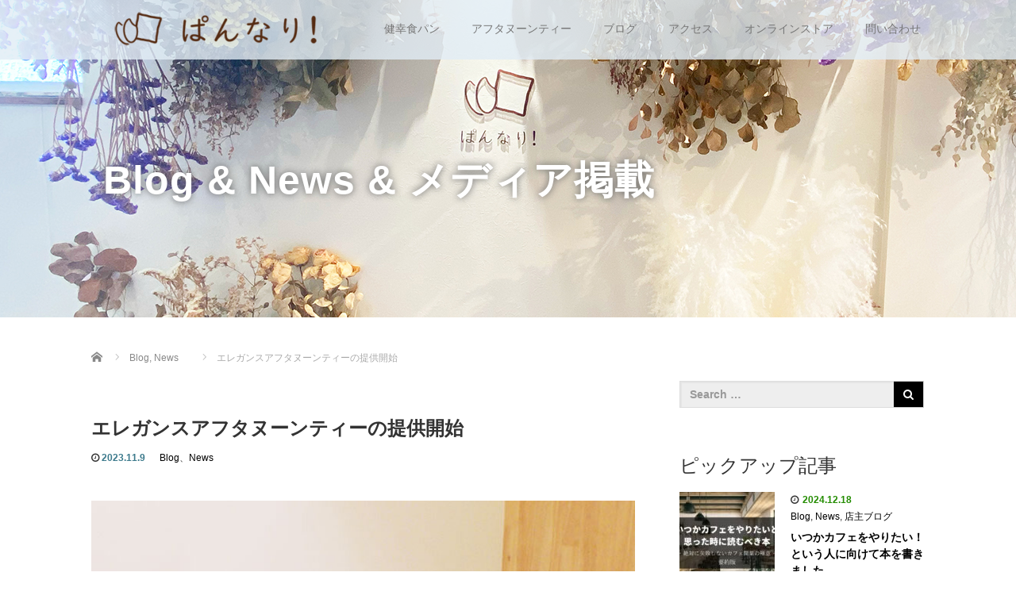

--- FILE ---
content_type: text/html; charset=UTF-8
request_url: https://pannari.com/afternoontea/
body_size: 19436
content:
<!DOCTYPE html>
<html lang="ja">

<!-- User Heat Tag -->
<script type="text/javascript">
(function(add, cla){window['UserHeatTag']=cla;window[cla]=window[cla]||function(){(window[cla].q=window[cla].q||[]).push(arguments)},window[cla].l=1*new Date();var ul=document.createElement('script');var tag = document.getElementsByTagName('script')[0];ul.async=1;ul.src=add;tag.parentNode.insertBefore(ul,tag);})('//uh.nakanohito.jp/uhj2/uh.js', '_uhtracker');_uhtracker({id:'uhOYywlLOy'});
</script>
<!-- End User Heat Tag -->
	
<!-- Begin Mieruca Embed Code -->
<script type="text/javascript" id="mierucajs">
window.__fid = window.__fid || [];__fid.push([831282276]);
(function() {
function mieruca(){if(typeof window.__fjsld != "undefined") return; window.__fjsld = 1; var fjs = document.createElement('script'); fjs.type = 'text/javascript'; fjs.async = true; fjs.id = "fjssync"; var timestamp = new Date;fjs.src = ('https:' == document.location.protocol ? 'https' : 'http') + '://hm.mieru-ca.com/service/js/mieruca-hm.js?v='+ timestamp.getTime(); var x = document.getElementsByTagName('script')[0]; x.parentNode.insertBefore(fjs, x); };
setTimeout(mieruca, 500); document.readyState != "complete" ? (window.attachEvent ? window.attachEvent("onload", mieruca) : window.addEventListener("load", mieruca, false)) : mieruca();
})();
</script>
<!-- End Mieruca Embed Code -->

	
<head>
  <meta charset="UTF-8">
  <meta name="viewport" content="width=device-width">
  <meta http-equiv="X-UA-Compatible" content="IE=edge">
  <meta name="format-detection" content="telephone=no">
	<title>健幸食パンとエレガンスアフタヌーンティー 京都 東福寺 | ぱんなり!</title>	
  
  <link rel="profile" href="http://gmpg.org/xfn/11">
  <link rel="pingback" href="https://pannari.com/cms/xmlrpc.php">

    <meta name='robots' content='max-image-preview:large' />
	<style>img:is([sizes="auto" i], [sizes^="auto," i]) { contain-intrinsic-size: 3000px 1500px }</style>
	<link rel='dns-prefetch' href='//ajax.googleapis.com' />
<link rel='dns-prefetch' href='//www.googletagmanager.com' />
<link rel="alternate" type="application/rss+xml" title="ぱんなり！京都 東福寺 &raquo; フィード" href="https://pannari.com/feed/" />
<link rel="alternate" type="application/rss+xml" title="ぱんなり！京都 東福寺 &raquo; コメントフィード" href="https://pannari.com/comments/feed/" />
<link rel="alternate" type="application/rss+xml" title="ぱんなり！京都 東福寺 &raquo; エレガンスアフタヌーンティーの提供開始 のコメントのフィード" href="https://pannari.com/afternoontea/feed/" />
		<!-- This site uses the Google Analytics by MonsterInsights plugin v9.5.3 - Using Analytics tracking - https://www.monsterinsights.com/ -->
							<script src="//www.googletagmanager.com/gtag/js?id=G-1SEBDEYN7L"  data-cfasync="false" data-wpfc-render="false" type="text/javascript" async></script>
			<script data-cfasync="false" data-wpfc-render="false" type="text/javascript">
				var mi_version = '9.5.3';
				var mi_track_user = true;
				var mi_no_track_reason = '';
								var MonsterInsightsDefaultLocations = {"page_location":"https:\/\/pannari.com\/afternoontea\/"};
				if ( typeof MonsterInsightsPrivacyGuardFilter === 'function' ) {
					var MonsterInsightsLocations = (typeof MonsterInsightsExcludeQuery === 'object') ? MonsterInsightsPrivacyGuardFilter( MonsterInsightsExcludeQuery ) : MonsterInsightsPrivacyGuardFilter( MonsterInsightsDefaultLocations );
				} else {
					var MonsterInsightsLocations = (typeof MonsterInsightsExcludeQuery === 'object') ? MonsterInsightsExcludeQuery : MonsterInsightsDefaultLocations;
				}

								var disableStrs = [
										'ga-disable-G-1SEBDEYN7L',
									];

				/* Function to detect opted out users */
				function __gtagTrackerIsOptedOut() {
					for (var index = 0; index < disableStrs.length; index++) {
						if (document.cookie.indexOf(disableStrs[index] + '=true') > -1) {
							return true;
						}
					}

					return false;
				}

				/* Disable tracking if the opt-out cookie exists. */
				if (__gtagTrackerIsOptedOut()) {
					for (var index = 0; index < disableStrs.length; index++) {
						window[disableStrs[index]] = true;
					}
				}

				/* Opt-out function */
				function __gtagTrackerOptout() {
					for (var index = 0; index < disableStrs.length; index++) {
						document.cookie = disableStrs[index] + '=true; expires=Thu, 31 Dec 2099 23:59:59 UTC; path=/';
						window[disableStrs[index]] = true;
					}
				}

				if ('undefined' === typeof gaOptout) {
					function gaOptout() {
						__gtagTrackerOptout();
					}
				}
								window.dataLayer = window.dataLayer || [];

				window.MonsterInsightsDualTracker = {
					helpers: {},
					trackers: {},
				};
				if (mi_track_user) {
					function __gtagDataLayer() {
						dataLayer.push(arguments);
					}

					function __gtagTracker(type, name, parameters) {
						if (!parameters) {
							parameters = {};
						}

						if (parameters.send_to) {
							__gtagDataLayer.apply(null, arguments);
							return;
						}

						if (type === 'event') {
														parameters.send_to = monsterinsights_frontend.v4_id;
							var hookName = name;
							if (typeof parameters['event_category'] !== 'undefined') {
								hookName = parameters['event_category'] + ':' + name;
							}

							if (typeof MonsterInsightsDualTracker.trackers[hookName] !== 'undefined') {
								MonsterInsightsDualTracker.trackers[hookName](parameters);
							} else {
								__gtagDataLayer('event', name, parameters);
							}
							
						} else {
							__gtagDataLayer.apply(null, arguments);
						}
					}

					__gtagTracker('js', new Date());
					__gtagTracker('set', {
						'developer_id.dZGIzZG': true,
											});
					if ( MonsterInsightsLocations.page_location ) {
						__gtagTracker('set', MonsterInsightsLocations);
					}
										__gtagTracker('config', 'G-1SEBDEYN7L', {"forceSSL":"true","link_attribution":"true"} );
															window.gtag = __gtagTracker;										(function () {
						/* https://developers.google.com/analytics/devguides/collection/analyticsjs/ */
						/* ga and __gaTracker compatibility shim. */
						var noopfn = function () {
							return null;
						};
						var newtracker = function () {
							return new Tracker();
						};
						var Tracker = function () {
							return null;
						};
						var p = Tracker.prototype;
						p.get = noopfn;
						p.set = noopfn;
						p.send = function () {
							var args = Array.prototype.slice.call(arguments);
							args.unshift('send');
							__gaTracker.apply(null, args);
						};
						var __gaTracker = function () {
							var len = arguments.length;
							if (len === 0) {
								return;
							}
							var f = arguments[len - 1];
							if (typeof f !== 'object' || f === null || typeof f.hitCallback !== 'function') {
								if ('send' === arguments[0]) {
									var hitConverted, hitObject = false, action;
									if ('event' === arguments[1]) {
										if ('undefined' !== typeof arguments[3]) {
											hitObject = {
												'eventAction': arguments[3],
												'eventCategory': arguments[2],
												'eventLabel': arguments[4],
												'value': arguments[5] ? arguments[5] : 1,
											}
										}
									}
									if ('pageview' === arguments[1]) {
										if ('undefined' !== typeof arguments[2]) {
											hitObject = {
												'eventAction': 'page_view',
												'page_path': arguments[2],
											}
										}
									}
									if (typeof arguments[2] === 'object') {
										hitObject = arguments[2];
									}
									if (typeof arguments[5] === 'object') {
										Object.assign(hitObject, arguments[5]);
									}
									if ('undefined' !== typeof arguments[1].hitType) {
										hitObject = arguments[1];
										if ('pageview' === hitObject.hitType) {
											hitObject.eventAction = 'page_view';
										}
									}
									if (hitObject) {
										action = 'timing' === arguments[1].hitType ? 'timing_complete' : hitObject.eventAction;
										hitConverted = mapArgs(hitObject);
										__gtagTracker('event', action, hitConverted);
									}
								}
								return;
							}

							function mapArgs(args) {
								var arg, hit = {};
								var gaMap = {
									'eventCategory': 'event_category',
									'eventAction': 'event_action',
									'eventLabel': 'event_label',
									'eventValue': 'event_value',
									'nonInteraction': 'non_interaction',
									'timingCategory': 'event_category',
									'timingVar': 'name',
									'timingValue': 'value',
									'timingLabel': 'event_label',
									'page': 'page_path',
									'location': 'page_location',
									'title': 'page_title',
									'referrer' : 'page_referrer',
								};
								for (arg in args) {
																		if (!(!args.hasOwnProperty(arg) || !gaMap.hasOwnProperty(arg))) {
										hit[gaMap[arg]] = args[arg];
									} else {
										hit[arg] = args[arg];
									}
								}
								return hit;
							}

							try {
								f.hitCallback();
							} catch (ex) {
							}
						};
						__gaTracker.create = newtracker;
						__gaTracker.getByName = newtracker;
						__gaTracker.getAll = function () {
							return [];
						};
						__gaTracker.remove = noopfn;
						__gaTracker.loaded = true;
						window['__gaTracker'] = __gaTracker;
					})();
									} else {
										console.log("");
					(function () {
						function __gtagTracker() {
							return null;
						}

						window['__gtagTracker'] = __gtagTracker;
						window['gtag'] = __gtagTracker;
					})();
									}
			</script>
				<!-- / Google Analytics by MonsterInsights -->
		<script type="text/javascript">
/* <![CDATA[ */
window._wpemojiSettings = {"baseUrl":"https:\/\/s.w.org\/images\/core\/emoji\/15.0.3\/72x72\/","ext":".png","svgUrl":"https:\/\/s.w.org\/images\/core\/emoji\/15.0.3\/svg\/","svgExt":".svg","source":{"concatemoji":"https:\/\/pannari.com\/cms\/wp-includes\/js\/wp-emoji-release.min.js?ver=6.7.4"}};
/*! This file is auto-generated */
!function(i,n){var o,s,e;function c(e){try{var t={supportTests:e,timestamp:(new Date).valueOf()};sessionStorage.setItem(o,JSON.stringify(t))}catch(e){}}function p(e,t,n){e.clearRect(0,0,e.canvas.width,e.canvas.height),e.fillText(t,0,0);var t=new Uint32Array(e.getImageData(0,0,e.canvas.width,e.canvas.height).data),r=(e.clearRect(0,0,e.canvas.width,e.canvas.height),e.fillText(n,0,0),new Uint32Array(e.getImageData(0,0,e.canvas.width,e.canvas.height).data));return t.every(function(e,t){return e===r[t]})}function u(e,t,n){switch(t){case"flag":return n(e,"\ud83c\udff3\ufe0f\u200d\u26a7\ufe0f","\ud83c\udff3\ufe0f\u200b\u26a7\ufe0f")?!1:!n(e,"\ud83c\uddfa\ud83c\uddf3","\ud83c\uddfa\u200b\ud83c\uddf3")&&!n(e,"\ud83c\udff4\udb40\udc67\udb40\udc62\udb40\udc65\udb40\udc6e\udb40\udc67\udb40\udc7f","\ud83c\udff4\u200b\udb40\udc67\u200b\udb40\udc62\u200b\udb40\udc65\u200b\udb40\udc6e\u200b\udb40\udc67\u200b\udb40\udc7f");case"emoji":return!n(e,"\ud83d\udc26\u200d\u2b1b","\ud83d\udc26\u200b\u2b1b")}return!1}function f(e,t,n){var r="undefined"!=typeof WorkerGlobalScope&&self instanceof WorkerGlobalScope?new OffscreenCanvas(300,150):i.createElement("canvas"),a=r.getContext("2d",{willReadFrequently:!0}),o=(a.textBaseline="top",a.font="600 32px Arial",{});return e.forEach(function(e){o[e]=t(a,e,n)}),o}function t(e){var t=i.createElement("script");t.src=e,t.defer=!0,i.head.appendChild(t)}"undefined"!=typeof Promise&&(o="wpEmojiSettingsSupports",s=["flag","emoji"],n.supports={everything:!0,everythingExceptFlag:!0},e=new Promise(function(e){i.addEventListener("DOMContentLoaded",e,{once:!0})}),new Promise(function(t){var n=function(){try{var e=JSON.parse(sessionStorage.getItem(o));if("object"==typeof e&&"number"==typeof e.timestamp&&(new Date).valueOf()<e.timestamp+604800&&"object"==typeof e.supportTests)return e.supportTests}catch(e){}return null}();if(!n){if("undefined"!=typeof Worker&&"undefined"!=typeof OffscreenCanvas&&"undefined"!=typeof URL&&URL.createObjectURL&&"undefined"!=typeof Blob)try{var e="postMessage("+f.toString()+"("+[JSON.stringify(s),u.toString(),p.toString()].join(",")+"));",r=new Blob([e],{type:"text/javascript"}),a=new Worker(URL.createObjectURL(r),{name:"wpTestEmojiSupports"});return void(a.onmessage=function(e){c(n=e.data),a.terminate(),t(n)})}catch(e){}c(n=f(s,u,p))}t(n)}).then(function(e){for(var t in e)n.supports[t]=e[t],n.supports.everything=n.supports.everything&&n.supports[t],"flag"!==t&&(n.supports.everythingExceptFlag=n.supports.everythingExceptFlag&&n.supports[t]);n.supports.everythingExceptFlag=n.supports.everythingExceptFlag&&!n.supports.flag,n.DOMReady=!1,n.readyCallback=function(){n.DOMReady=!0}}).then(function(){return e}).then(function(){var e;n.supports.everything||(n.readyCallback(),(e=n.source||{}).concatemoji?t(e.concatemoji):e.wpemoji&&e.twemoji&&(t(e.twemoji),t(e.wpemoji)))}))}((window,document),window._wpemojiSettings);
/* ]]> */
</script>
<style id='wp-emoji-styles-inline-css' type='text/css'>

	img.wp-smiley, img.emoji {
		display: inline !important;
		border: none !important;
		box-shadow: none !important;
		height: 1em !important;
		width: 1em !important;
		margin: 0 0.07em !important;
		vertical-align: -0.1em !important;
		background: none !important;
		padding: 0 !important;
	}
</style>
<link rel='stylesheet' id='wp-block-library-css' href='https://pannari.com/cms/wp-includes/css/dist/block-library/style.min.css?ver=4.1.5' type='text/css' media='all' />
<style id='classic-theme-styles-inline-css' type='text/css'>
/*! This file is auto-generated */
.wp-block-button__link{color:#fff;background-color:#32373c;border-radius:9999px;box-shadow:none;text-decoration:none;padding:calc(.667em + 2px) calc(1.333em + 2px);font-size:1.125em}.wp-block-file__button{background:#32373c;color:#fff;text-decoration:none}
</style>
<style id='global-styles-inline-css' type='text/css'>
:root{--wp--preset--aspect-ratio--square: 1;--wp--preset--aspect-ratio--4-3: 4/3;--wp--preset--aspect-ratio--3-4: 3/4;--wp--preset--aspect-ratio--3-2: 3/2;--wp--preset--aspect-ratio--2-3: 2/3;--wp--preset--aspect-ratio--16-9: 16/9;--wp--preset--aspect-ratio--9-16: 9/16;--wp--preset--color--black: #000000;--wp--preset--color--cyan-bluish-gray: #abb8c3;--wp--preset--color--white: #ffffff;--wp--preset--color--pale-pink: #f78da7;--wp--preset--color--vivid-red: #cf2e2e;--wp--preset--color--luminous-vivid-orange: #ff6900;--wp--preset--color--luminous-vivid-amber: #fcb900;--wp--preset--color--light-green-cyan: #7bdcb5;--wp--preset--color--vivid-green-cyan: #00d084;--wp--preset--color--pale-cyan-blue: #8ed1fc;--wp--preset--color--vivid-cyan-blue: #0693e3;--wp--preset--color--vivid-purple: #9b51e0;--wp--preset--gradient--vivid-cyan-blue-to-vivid-purple: linear-gradient(135deg,rgba(6,147,227,1) 0%,rgb(155,81,224) 100%);--wp--preset--gradient--light-green-cyan-to-vivid-green-cyan: linear-gradient(135deg,rgb(122,220,180) 0%,rgb(0,208,130) 100%);--wp--preset--gradient--luminous-vivid-amber-to-luminous-vivid-orange: linear-gradient(135deg,rgba(252,185,0,1) 0%,rgba(255,105,0,1) 100%);--wp--preset--gradient--luminous-vivid-orange-to-vivid-red: linear-gradient(135deg,rgba(255,105,0,1) 0%,rgb(207,46,46) 100%);--wp--preset--gradient--very-light-gray-to-cyan-bluish-gray: linear-gradient(135deg,rgb(238,238,238) 0%,rgb(169,184,195) 100%);--wp--preset--gradient--cool-to-warm-spectrum: linear-gradient(135deg,rgb(74,234,220) 0%,rgb(151,120,209) 20%,rgb(207,42,186) 40%,rgb(238,44,130) 60%,rgb(251,105,98) 80%,rgb(254,248,76) 100%);--wp--preset--gradient--blush-light-purple: linear-gradient(135deg,rgb(255,206,236) 0%,rgb(152,150,240) 100%);--wp--preset--gradient--blush-bordeaux: linear-gradient(135deg,rgb(254,205,165) 0%,rgb(254,45,45) 50%,rgb(107,0,62) 100%);--wp--preset--gradient--luminous-dusk: linear-gradient(135deg,rgb(255,203,112) 0%,rgb(199,81,192) 50%,rgb(65,88,208) 100%);--wp--preset--gradient--pale-ocean: linear-gradient(135deg,rgb(255,245,203) 0%,rgb(182,227,212) 50%,rgb(51,167,181) 100%);--wp--preset--gradient--electric-grass: linear-gradient(135deg,rgb(202,248,128) 0%,rgb(113,206,126) 100%);--wp--preset--gradient--midnight: linear-gradient(135deg,rgb(2,3,129) 0%,rgb(40,116,252) 100%);--wp--preset--font-size--small: 13px;--wp--preset--font-size--medium: 20px;--wp--preset--font-size--large: 36px;--wp--preset--font-size--x-large: 42px;--wp--preset--spacing--20: 0.44rem;--wp--preset--spacing--30: 0.67rem;--wp--preset--spacing--40: 1rem;--wp--preset--spacing--50: 1.5rem;--wp--preset--spacing--60: 2.25rem;--wp--preset--spacing--70: 3.38rem;--wp--preset--spacing--80: 5.06rem;--wp--preset--shadow--natural: 6px 6px 9px rgba(0, 0, 0, 0.2);--wp--preset--shadow--deep: 12px 12px 50px rgba(0, 0, 0, 0.4);--wp--preset--shadow--sharp: 6px 6px 0px rgba(0, 0, 0, 0.2);--wp--preset--shadow--outlined: 6px 6px 0px -3px rgba(255, 255, 255, 1), 6px 6px rgba(0, 0, 0, 1);--wp--preset--shadow--crisp: 6px 6px 0px rgba(0, 0, 0, 1);}:where(.is-layout-flex){gap: 0.5em;}:where(.is-layout-grid){gap: 0.5em;}body .is-layout-flex{display: flex;}.is-layout-flex{flex-wrap: wrap;align-items: center;}.is-layout-flex > :is(*, div){margin: 0;}body .is-layout-grid{display: grid;}.is-layout-grid > :is(*, div){margin: 0;}:where(.wp-block-columns.is-layout-flex){gap: 2em;}:where(.wp-block-columns.is-layout-grid){gap: 2em;}:where(.wp-block-post-template.is-layout-flex){gap: 1.25em;}:where(.wp-block-post-template.is-layout-grid){gap: 1.25em;}.has-black-color{color: var(--wp--preset--color--black) !important;}.has-cyan-bluish-gray-color{color: var(--wp--preset--color--cyan-bluish-gray) !important;}.has-white-color{color: var(--wp--preset--color--white) !important;}.has-pale-pink-color{color: var(--wp--preset--color--pale-pink) !important;}.has-vivid-red-color{color: var(--wp--preset--color--vivid-red) !important;}.has-luminous-vivid-orange-color{color: var(--wp--preset--color--luminous-vivid-orange) !important;}.has-luminous-vivid-amber-color{color: var(--wp--preset--color--luminous-vivid-amber) !important;}.has-light-green-cyan-color{color: var(--wp--preset--color--light-green-cyan) !important;}.has-vivid-green-cyan-color{color: var(--wp--preset--color--vivid-green-cyan) !important;}.has-pale-cyan-blue-color{color: var(--wp--preset--color--pale-cyan-blue) !important;}.has-vivid-cyan-blue-color{color: var(--wp--preset--color--vivid-cyan-blue) !important;}.has-vivid-purple-color{color: var(--wp--preset--color--vivid-purple) !important;}.has-black-background-color{background-color: var(--wp--preset--color--black) !important;}.has-cyan-bluish-gray-background-color{background-color: var(--wp--preset--color--cyan-bluish-gray) !important;}.has-white-background-color{background-color: var(--wp--preset--color--white) !important;}.has-pale-pink-background-color{background-color: var(--wp--preset--color--pale-pink) !important;}.has-vivid-red-background-color{background-color: var(--wp--preset--color--vivid-red) !important;}.has-luminous-vivid-orange-background-color{background-color: var(--wp--preset--color--luminous-vivid-orange) !important;}.has-luminous-vivid-amber-background-color{background-color: var(--wp--preset--color--luminous-vivid-amber) !important;}.has-light-green-cyan-background-color{background-color: var(--wp--preset--color--light-green-cyan) !important;}.has-vivid-green-cyan-background-color{background-color: var(--wp--preset--color--vivid-green-cyan) !important;}.has-pale-cyan-blue-background-color{background-color: var(--wp--preset--color--pale-cyan-blue) !important;}.has-vivid-cyan-blue-background-color{background-color: var(--wp--preset--color--vivid-cyan-blue) !important;}.has-vivid-purple-background-color{background-color: var(--wp--preset--color--vivid-purple) !important;}.has-black-border-color{border-color: var(--wp--preset--color--black) !important;}.has-cyan-bluish-gray-border-color{border-color: var(--wp--preset--color--cyan-bluish-gray) !important;}.has-white-border-color{border-color: var(--wp--preset--color--white) !important;}.has-pale-pink-border-color{border-color: var(--wp--preset--color--pale-pink) !important;}.has-vivid-red-border-color{border-color: var(--wp--preset--color--vivid-red) !important;}.has-luminous-vivid-orange-border-color{border-color: var(--wp--preset--color--luminous-vivid-orange) !important;}.has-luminous-vivid-amber-border-color{border-color: var(--wp--preset--color--luminous-vivid-amber) !important;}.has-light-green-cyan-border-color{border-color: var(--wp--preset--color--light-green-cyan) !important;}.has-vivid-green-cyan-border-color{border-color: var(--wp--preset--color--vivid-green-cyan) !important;}.has-pale-cyan-blue-border-color{border-color: var(--wp--preset--color--pale-cyan-blue) !important;}.has-vivid-cyan-blue-border-color{border-color: var(--wp--preset--color--vivid-cyan-blue) !important;}.has-vivid-purple-border-color{border-color: var(--wp--preset--color--vivid-purple) !important;}.has-vivid-cyan-blue-to-vivid-purple-gradient-background{background: var(--wp--preset--gradient--vivid-cyan-blue-to-vivid-purple) !important;}.has-light-green-cyan-to-vivid-green-cyan-gradient-background{background: var(--wp--preset--gradient--light-green-cyan-to-vivid-green-cyan) !important;}.has-luminous-vivid-amber-to-luminous-vivid-orange-gradient-background{background: var(--wp--preset--gradient--luminous-vivid-amber-to-luminous-vivid-orange) !important;}.has-luminous-vivid-orange-to-vivid-red-gradient-background{background: var(--wp--preset--gradient--luminous-vivid-orange-to-vivid-red) !important;}.has-very-light-gray-to-cyan-bluish-gray-gradient-background{background: var(--wp--preset--gradient--very-light-gray-to-cyan-bluish-gray) !important;}.has-cool-to-warm-spectrum-gradient-background{background: var(--wp--preset--gradient--cool-to-warm-spectrum) !important;}.has-blush-light-purple-gradient-background{background: var(--wp--preset--gradient--blush-light-purple) !important;}.has-blush-bordeaux-gradient-background{background: var(--wp--preset--gradient--blush-bordeaux) !important;}.has-luminous-dusk-gradient-background{background: var(--wp--preset--gradient--luminous-dusk) !important;}.has-pale-ocean-gradient-background{background: var(--wp--preset--gradient--pale-ocean) !important;}.has-electric-grass-gradient-background{background: var(--wp--preset--gradient--electric-grass) !important;}.has-midnight-gradient-background{background: var(--wp--preset--gradient--midnight) !important;}.has-small-font-size{font-size: var(--wp--preset--font-size--small) !important;}.has-medium-font-size{font-size: var(--wp--preset--font-size--medium) !important;}.has-large-font-size{font-size: var(--wp--preset--font-size--large) !important;}.has-x-large-font-size{font-size: var(--wp--preset--font-size--x-large) !important;}
:where(.wp-block-post-template.is-layout-flex){gap: 1.25em;}:where(.wp-block-post-template.is-layout-grid){gap: 1.25em;}
:where(.wp-block-columns.is-layout-flex){gap: 2em;}:where(.wp-block-columns.is-layout-grid){gap: 2em;}
:root :where(.wp-block-pullquote){font-size: 1.5em;line-height: 1.6;}
</style>
<link rel='stylesheet' id='contact-form-7-css' href='https://pannari.com/cms/wp-content/plugins/contact-form-7/includes/css/styles.css?ver=6.0.6' type='text/css' media='all' />
<link rel='stylesheet' id='_tk-bootstrap-wp-css' href='https://pannari.com/cms/wp-content/themes/amore_tcd028/includes/css/bootstrap-wp.css?ver=4.1.5' type='text/css' media='all' />
<link rel='stylesheet' id='_tk-bootstrap-css' href='https://pannari.com/cms/wp-content/themes/amore_tcd028/includes/resources/bootstrap/css/bootstrap.min.css?ver=4.1.5' type='text/css' media='all' />
<link rel='stylesheet' id='_tk-font-awesome-css' href='https://pannari.com/cms/wp-content/themes/amore_tcd028/includes/css/font-awesome.min.css?ver=4.1.0' type='text/css' media='all' />
<link rel='stylesheet' id='_tk-style-css' href='https://pannari.com/cms/wp-content/themes/amore_tcd028/style.css?ver=4.1.5' type='text/css' media='all' />
<script type="text/javascript" src="https://ajax.googleapis.com/ajax/libs/jquery/1.11.3/jquery.min.js?ver=6.7.4" id="jquery-js"></script>
<script type="text/javascript" src="https://pannari.com/cms/wp-content/plugins/google-analytics-for-wordpress/assets/js/frontend-gtag.min.js?ver=9.5.3" id="monsterinsights-frontend-script-js" async="async" data-wp-strategy="async"></script>
<script data-cfasync="false" data-wpfc-render="false" type="text/javascript" id='monsterinsights-frontend-script-js-extra'>/* <![CDATA[ */
var monsterinsights_frontend = {"js_events_tracking":"true","download_extensions":"doc,pdf,ppt,zip,xls,docx,pptx,xlsx","inbound_paths":"[{\"path\":\"\\\/go\\\/\",\"label\":\"affiliate\"},{\"path\":\"\\\/recommend\\\/\",\"label\":\"affiliate\"}]","home_url":"https:\/\/pannari.com","hash_tracking":"false","v4_id":"G-1SEBDEYN7L"};/* ]]> */
</script>
<script type="text/javascript" src="https://pannari.com/cms/wp-content/themes/amore_tcd028/includes/resources/bootstrap/js/bootstrap.js?ver=6.7.4" id="_tk-bootstrapjs-js"></script>
<script type="text/javascript" src="https://pannari.com/cms/wp-content/themes/amore_tcd028/includes/js/bootstrap-wp.js?ver=6.7.4" id="_tk-bootstrapwp-js"></script>
<link rel="https://api.w.org/" href="https://pannari.com/wp-json/" /><link rel="alternate" title="JSON" type="application/json" href="https://pannari.com/wp-json/wp/v2/posts/2984" /><link rel="canonical" href="https://pannari.com/afternoontea/" />
<link rel='shortlink' href='https://pannari.com/?p=2984' />
<link rel="alternate" title="oEmbed (JSON)" type="application/json+oembed" href="https://pannari.com/wp-json/oembed/1.0/embed?url=https%3A%2F%2Fpannari.com%2Fafternoontea%2F" />
<link rel="alternate" title="oEmbed (XML)" type="text/xml+oembed" href="https://pannari.com/wp-json/oembed/1.0/embed?url=https%3A%2F%2Fpannari.com%2Fafternoontea%2F&#038;format=xml" />
<meta name="generator" content="Site Kit by Google 1.154.0" /><meta name="google-site-verification" content="ItuyACe-ouoIIyao1om1UM0vSixi_8Gcio4FYVk8rao"><noscript><style>.lazyload[data-src]{display:none !important;}</style></noscript><style>.lazyload{background-image:none !important;}.lazyload:before{background-image:none !important;}</style><link rel="icon" href="https://pannari.com/cms/wp-content/uploads/2021/01/cropped-アイコン-32x32.jpg" sizes="32x32" />
<link rel="icon" href="https://pannari.com/cms/wp-content/uploads/2021/01/cropped-アイコン-192x192.jpg" sizes="192x192" />
<link rel="apple-touch-icon" href="https://pannari.com/cms/wp-content/uploads/2021/01/cropped-アイコン-180x180.jpg" />
<meta name="msapplication-TileImage" content="https://pannari.com/cms/wp-content/uploads/2021/01/cropped-アイコン-270x270.jpg" />
  <!-- Global site tag (gtag.js) - Google Analytics -->
<script async src="https://www.googletagmanager.com/gtag/js?id=G-FEJR8VMNMB"></script>
<script>
  window.dataLayer = window.dataLayer || [];
  function gtag(){dataLayer.push(arguments);}
  gtag('js', new Date());

  gtag('config', 'G-FEJR8VMNMB');
</script>
  <link rel="stylesheet" media="screen and (max-width:771px)" href="https://pannari.com/cms/wp-content/themes/amore_tcd028/footer-bar/footer-bar.css?ver=4.1.5">

  <script type="text/javascript" src="https://pannari.com/cms/wp-content/themes/amore_tcd028/js/jquery.elevatezoom.js"></script>
  <script type="text/javascript" src="https://pannari.com/cms/wp-content/themes/amore_tcd028/parallax.js"></script>
  <script type="text/javascript" src="https://pannari.com/cms/wp-content/themes/amore_tcd028/js/jscript.js"></script>
   

  <script type="text/javascript">
    jQuery(function() {
      jQuery(".zoom").elevateZoom({
        zoomType : "inner",
        zoomWindowFadeIn: 500,
        zoomWindowFadeOut: 500,
        easing : true
      });
    });
  </script>

  <script type="text/javascript" src="https://pannari.com/cms/wp-content/themes/amore_tcd028/js/syncertel.js"></script>

  <link rel="stylesheet" media="screen and (max-width:991px)" href="https://pannari.com/cms/wp-content/themes/amore_tcd028/responsive.css?ver=4.1.5">
  <link rel="stylesheet" href="//maxcdn.bootstrapcdn.com/font-awesome/4.3.0/css/font-awesome.min.css">
  <link rel="stylesheet" href="https://pannari.com/cms/wp-content/themes/amore_tcd028/amore.css?ver=4.1.5" type="text/css" />
  <link rel="stylesheet" href="https://pannari.com/cms/wp-content/themes/amore_tcd028/comment-style.css?ver=4.1.5" type="text/css" />
  <style type="text/css">
          .site-navigation{position:fixed;}
    
  .fa, .wp-icon a:before {display:inline-block;font:normal normal normal 14px/1 FontAwesome;font-size:inherit;text-rendering:auto;-webkit-font-smoothing:antialiased;-moz-osx-font-smoothing:grayscale;transform:translate(0, 0)}
  .fa-phone:before, .wp-icon.wp-fa-phone a:before {content:"\f095"; margin-right:5px;}

  body { font-size:14px; }
  a {color: #3C7A8C;}
  a:hover, #bread_crumb li.home a:hover:before {color: #FCD7A1;}
  #global_menu ul ul li a{background:#3C7A8C;}
  #global_menu ul ul li a:hover{background:#FCD7A1;}
  #previous_next_post a:hover{
    background: #FCD7A1;
  }
  .social-icon:hover{
    background-color: #3C7A8C !important;
  }
  .up-arrow:hover{
    background-color: #3C7A8C !important;
  }

  .menu-item:hover *:not(.dropdown-menu *){
//     color: #3C7A8C !important;
  }
  .menu-item a:hover {
    color: #3C7A8C !important;
  }
  .button a, .pager li > a, .pager li > span{
    background-color: #FCD7A1;
  }
  .dropdown-menu .menu-item > a:hover, .button a:hover, .pager li > a:hover{
    background-color: #3C7A8C !important;
  }
  .button-green a{
    background-color: #3C7A8C;
  }
  .button-green a:hover{
    background-color: #175E00;
  }
  .timestamp{
    color: #3C7A8C;
  }
  .blog-list-timestamp{
    color: #3C7A8C;
  }
  .footer_main, .scrolltotop{
    background-color: #E1EDF5;
  }
  .scrolltotop_arrow a:hover{
    color: #3C7A8C;
  }

  .first-h1{
    color: #FFFFFF;
    text-shadow: 0px 0px 5px #474747 !important;
  }
  .second-body, .second-body{
    color: #333333;
  }
  .top-headline.third_headline{
      color: #FFFFFF;
      text-shadow: 0px 0px 10px #666666;
  }
  .top-headline.fourth_headline{
      color: #FFFFFF;
      text-shadow: 0px 0px 10px #666666;
  }
  .top-headline.fifth_headline{
      color: #FFFFFF;
      text-shadow: 0px 0px 10px #3B3B3B;
  }

  .top-headline{
      color: #FFFFFF;
      text-shadow: 0px 0px 10px #666666;
  }

  .thumb:hover:after{
      box-shadow: inset 0 0 0 7px #3C7A8C;
  }


    p { word-wrap:break-word; }
  
  .site-navigation{

 background-color:rgba(225,237,245,0.8);
}

#footer {

background: #fcf0de ;

}
  

</style>
	
<meta name="description" content="「美しいことは楽しいこと」をテーマにお花がいっぱいの空間で優雅なエレガンスアフタヌーンティーの時間を過ごすことができます。Harrodsの紅茶をはじめ英国皇室御用達の銀食器など伝統的な英国様式をベースにフランスの優美な世界観をとりいれたエレガンスアフタヌーンティー" />
<meta name="keywords" content="食パン,アフタヌーンティー,サンドイッチ,京都,東山,ランチ,パン屋,ぱんなり!">

	<script async src="https://knowledgetags.yextpages.net/embed?key=Gqi1fodxj7VvC_ssp6FWmDBI50I9o9q_itmV6AqoJ6DMl2qcdIufE-bRL115PHmK&account_id=5956&entity_id=8532&locale=ja&v=20210504" type="text/javascript"></script>

	
<!-- Global site tag (gtag.js) - Google Analytics -->
<script async src="https://www.googletagmanager.com/gtag/js?id=UA-232256915-33"></script>
<script>
  window.dataLayer = window.dataLayer || [];
  function gtag(){dataLayer.push(arguments);}
  gtag('js', new Date());

  gtag('config', 'UA-232256915-33');
</script>	
	
<meta name="p:domain_verify" content="af650fef1b962eaf6153f31aa15e8b16"/>
	
</head>

<body class="post-template-default single single-post postid-2984 single-format-standard">
  
  <div id="verytop"></div>
  <nav id="header" class="site-navigation">
      <div class="container">
      <div class="row">
        <div class="site-navigation-inner col-xs-120 no-padding" style="padding:0px">
          <div class="navbar navbar-default">
            <div class="navbar-header">
              <div id="logo-area">
                <div id='logo_image'>
<h1 id="logo" style="top:11px; left:28px;"><a href=" https://pannari.com/" title="ぱんなり！京都 東福寺" data-label="ぱんなり！京都 東福寺"><img class="h_logo lazyload" src="[data-uri]" alt="健幸食パンとエレガンスアフタヌーンティー 京都 東福寺 | ぱんなり!" title="健幸食パンとエレガンスアフタヌーンティー 京都 東福寺 | ぱんなり!" data-src="https://pannari.com/cms/wp-content/uploads/tcd-w/logo-resized.png?1768866898" decoding="async" data-eio-rwidth="266" data-eio-rheight="51" /><noscript><img class="h_logo" src="https://pannari.com/cms/wp-content/uploads/tcd-w/logo-resized.png?1768866898" alt="健幸食パンとエレガンスアフタヌーンティー 京都 東福寺 | ぱんなり!" title="健幸食パンとエレガンスアフタヌーンティー 京都 東福寺 | ぱんなり!" data-eio="l" /></noscript></a></h1>
</div>
                              </div>

            </div>

            <!-- The WordPress Menu goes here -->
            <div class="pull-right right-menu">
                                              <div class="collapse navbar-collapse"><ul id="main-menu" class="nav navbar-nav"><li id="menu-item-2759" class="menu-item menu-item-type-custom menu-item-object-custom menu-item-2759"><a title="健幸食パン" href="https://pannari.com/kenko_bread/">健幸食パン</a></li>
<li id="menu-item-2760" class="menu-item menu-item-type-custom menu-item-object-custom menu-item-2760"><a title="アフタヌーンティー" href="https://pannari.com/eleganceafternoontea">アフタヌーンティー</a></li>
<li id="menu-item-2761" class="menu-item menu-item-type-custom menu-item-object-custom menu-item-2761"><a title="ブログ" href="https://pannari.com/category/blog/">ブログ</a></li>
<li id="menu-item-2772" class="menu-item menu-item-type-custom menu-item-object-custom menu-item-home menu-item-2772"><a title="アクセス" href="http://pannari.com/#a04">アクセス</a></li>
<li id="menu-item-2756" class="menu-item menu-item-type-custom menu-item-object-custom menu-item-2756"><a title="オンラインストア" target="_blank" href="https://shop.pannari.com">オンラインストア</a></li>
<li id="menu-item-14" class="menu-item menu-item-type-custom menu-item-object-custom menu-item-14"><a title="問い合わせ" href="https://pannari.com/contact/">問い合わせ</a></li>
</ul></div>                                                                <a href="#" class="menu_button"></a>
                 <div id="global_menu" class="clearfix">
                  <ul id="menu-menu" class="menu"><li class="menu-item menu-item-type-custom menu-item-object-custom menu-item-2759"><a href="https://pannari.com/kenko_bread/">健幸食パン</a></li>
<li class="menu-item menu-item-type-custom menu-item-object-custom menu-item-2760"><a href="https://pannari.com/eleganceafternoontea">アフタヌーンティー</a></li>
<li class="menu-item menu-item-type-custom menu-item-object-custom menu-item-2761"><a href="https://pannari.com/category/blog/">ブログ</a></li>
<li class="menu-item menu-item-type-custom menu-item-object-custom menu-item-home menu-item-2772"><a href="http://pannari.com/#a04">アクセス</a></li>
<li class="menu-item menu-item-type-custom menu-item-object-custom menu-item-2756"><a target="_blank" href="https://shop.pannari.com">オンラインストア</a></li>
<li class="menu-item menu-item-type-custom menu-item-object-custom menu-item-14"><a href="https://pannari.com/contact/">問い合わせ</a></li>
</ul>                 </div>
                                           </div>

          </div><!-- .navbar -->
        </div>
      </div>
    </div><!-- .container -->
  </nav><!-- .site-navigation -->

<div class="main-content">
    <div class="amore-divider romaji" data-parallax="scroll" data-image-src="https://pannari.com/cms/wp-content/uploads/tcd-w/ドライフラワー２.jpg">
    <div class="container">
      <div class="row">
        <div class="col-xs-120">
          <div class="top-headline" style="margin-top: 50px; margin-bottom: -20px;">Blog &amp; News &amp; メディア掲載</div>
        </div>
      </div>
    </div>
  </div>
  
  <div class="container amore-inner-container" style="margin-bottom:170px">
    <div class="row">
      
      <div class="col-sm-80 no-left-padding">
    	
    		
<article id="post-2984" class="post-2984 post type-post status-publish format-standard has-post-thumbnail hentry category-blog category-21">
	<header class="breadcrumb">
	    
<ul id="bread_crumb" class="clearfix" itemscope itemtype="http://schema.org/BreadcrumbList">
 <li itemprop="itemListElement" itemscope itemtype="http://schema.org/ListItem" class="home"><a itemprop="item" href="https://pannari.com/"><span itemprop="name">Home</span></a><meta itemprop="position" content="1" /></li>

 <li itemprop="itemListElement" itemscope itemtype="http://schema.org/ListItem">
    <a itemprop="item" href="https://pannari.com/category/blog/"><span itemprop="name">Blog</span>,</a>
      <a itemprop="item" href="https://pannari.com/category/%e3%83%8b%e3%83%a5%e3%83%bc%e3%82%b9/"><span itemprop="name">News</span></a>
     <meta itemprop="position" content="2" /></li>
 <li itemprop="itemListElement" itemscope itemtype="http://schema.org/ListItem" class="last"><span itemprop="name">エレガンスアフタヌーンティーの提供開始</span><meta itemprop="position" content="3" /></li>

</ul>
	
		<h2 class="page-title mt40 mb10">エレガンスアフタヌーンティーの提供開始</h2>

		<div class="entry-meta mb45">
						<span class='fa fa-clock-o'></span><span class='timestamp'>&nbsp;2023.11.9</span>						<span class="categories-wrap"><a href="https://pannari.com/category/blog/" rel="category tag">Blog</a>、<a href="https://pannari.com/category/%e3%83%8b%e3%83%a5%e3%83%bc%e3%82%b9/" rel="category tag">News</a></span>
		</div><!-- .entry-meta -->
	</header><!-- .entry-header -->

	<div class="entry-content">
						<div class="entry-content-thumbnail">
			<img src="[data-uri]" style='width:100%; margin-bottom:40px' data-src="https://pannari.com/cms/wp-content/uploads/2023/11/PA115055-705x900.jpg" decoding="async" class="lazyload" data-eio-rwidth="705" data-eio-rheight="900" /><noscript><img src='https://pannari.com/cms/wp-content/uploads/2023/11/PA115055-705x900.jpg' style='width:100%; margin-bottom:40px' data-eio="l" /></noscript>		</div>
				
<h2 class="wp-block-heading">「美しくありたい人へ贈るエレガンスアフタヌーンティー」</h2>



<div style="height:54px" aria-hidden="true" class="wp-block-spacer"></div>



<p>11月11日（土）より、エレガンスアフタヌーンティの提供を開始します</p>



<p>「美しいことは楽しいこと」をテーマにしたお花がいっぱいの空間で優雅なエレガンスアフタヌーンティーの時間を過ごすことができます</p>



<p>日本では現在販売されていない老舗Harrodsの紅茶をはじめ英国皇室御用達の銀食器、チップトリージャムなど伝統的な英国様式をベースにフランスの優美な世界観をとりいれたエレガンスアフタヌーンティーです</p>



<p>そこにいるだけで幸せになれる空間でアフタヌーンティーを楽しんでいただければと思います</p>



<div style="height:78px" aria-hidden="true" class="wp-block-spacer"></div>



<p>＜エレガンスアフタヌーンティーの特徴＞</p>



<p>・日本では販売されていない英国老舗ハロッズの紅茶<br>・英国の伝統的な手法でつくった自家製スコーン<br>・英国王室御用達メーカーの銀食器<br>・シャンパンの香りがするチップトリージャム<br>・美味しいと評判の当店の健幸食パンを使ったサンドイッチ</p>



<p>モナコを始めヨーロッパでのラグジュアリーな経験をした店主がプロデュースした空間</p>



<p>「そこにいるだけで楽しい」<br>「目に触れるものも楽しい」<br>「おしゃべりもはずんで楽しい」<br>「食べても楽しい」</p>



<p>そんな空間と商品です</p>



<p></p>



<p><a href="http://pannari.com/eleganceafternoontea/">エレガンスアフタヌーンティーの詳細はこちら</a></p>



<div style="height:77px" aria-hidden="true" class="wp-block-spacer"></div>
		
		                <div style="margin-top:30px;">
		
<!--Type1-->

<div id="share_top1">

 

<div class="sns">
<ul class="type1 clearfix">
<!--Twitterボタン-->
<li class="twitter">
<a href="http://twitter.com/share?text=%E3%82%A8%E3%83%AC%E3%82%AC%E3%83%B3%E3%82%B9%E3%82%A2%E3%83%95%E3%82%BF%E3%83%8C%E3%83%BC%E3%83%B3%E3%83%86%E3%82%A3%E3%83%BC%E3%81%AE%E6%8F%90%E4%BE%9B%E9%96%8B%E5%A7%8B&url=https%3A%2F%2Fpannari.com%2Fafternoontea%2F&via=&tw_p=tweetbutton&related=" onclick="javascript:window.open(this.href, '', 'menubar=no,toolbar=no,resizable=yes,scrollbars=yes,height=400,width=600');return false;"><i class="icon-twitter"></i><span class="ttl">Tweet</span><span class="share-count"></span></a></li>

<!--Facebookボタン-->
<li class="facebook">
<a href="//www.facebook.com/sharer/sharer.php?u=https://pannari.com/afternoontea/&amp;t=%E3%82%A8%E3%83%AC%E3%82%AC%E3%83%B3%E3%82%B9%E3%82%A2%E3%83%95%E3%82%BF%E3%83%8C%E3%83%BC%E3%83%B3%E3%83%86%E3%82%A3%E3%83%BC%E3%81%AE%E6%8F%90%E4%BE%9B%E9%96%8B%E5%A7%8B" class="facebook-btn-icon-link" target="blank" rel="nofollow"><i class="icon-facebook"></i><span class="ttl">Share</span><span class="share-count"></span></a></li>




<!--RSSボタン-->
<li class="rss">
<a href="https://pannari.com/feed/" target="blank"><i class="icon-rss"></i><span class="ttl">RSS</span></a></li>


<!--Pinterestボタン-->
<li class="pinterest">
<a rel="nofollow" target="_blank" href="https://www.pinterest.com/pin/create/button/?url=https%3A%2F%2Fpannari.com%2Fafternoontea%2F&media=https://pannari.com/cms/wp-content/uploads/2023/11/PA115055.jpg&description=%E3%82%A8%E3%83%AC%E3%82%AC%E3%83%B3%E3%82%B9%E3%82%A2%E3%83%95%E3%82%BF%E3%83%8C%E3%83%BC%E3%83%B3%E3%83%86%E3%82%A3%E3%83%BC%E3%81%AE%E6%8F%90%E4%BE%9B%E9%96%8B%E5%A7%8B"><i class="icon-pinterest"></i><span class="ttl">Pin&nbsp;it</span></a></li>

</ul>
</div>

</div>


<!--Type2-->

<!--Type3-->

<!--Type4-->

<!--Type5-->
                </div>
		


		<!-- comments -->
		



<h3 id="comment_headline">コメント</h3>
<div style="padding:0 15px;">

<div class="comment-section row">
<div id="comment_header" class="clearfix col-sm-120 col-xs-120" style="padding:0;">

 <ul id="comment_header_right">
   <li id="comment_switch" class="comment_switch_active"><a href="javascript:void(0);" class="col-sm-60 col-xs-60">コメント ( 0 )</a></li>
   <li id="trackback_switch"><a href="javascript:void(0);" class="col-sm-60 col-xs-60">トラックバック ( 0 )</a></li>
 </ul>



</div><!-- END #comment_header -->

<div class="row">
<div id="comments" class="col-sm-120 col-xs-120">

 <div id="comment_area">
  <!-- start commnet -->
  <ol class="commentlist">
      <li class="comment">
     <div class="comment-content"><p class="no_comment">この記事へのコメントはありません。</p></div>
    </li>
    </ol>
  <!-- comments END -->

  
 </div><!-- #comment-list END -->


 <div id="trackback_area">
 <!-- start trackback -->
 
  <ol class="commentlist">
      <li class="comment"><div class="comment-content"><p class="no_comment">この記事へのトラックバックはありません。</p></div></li>
     </ol>

  
  <!-- trackback end -->
 </div><!-- #trackbacklist END -->
</div>
</div>
 


 
 <fieldset class="comment_form_wrapper" id="respond">

    <div id="cancel_comment_reply"><a rel="nofollow" id="cancel-comment-reply-link" href="/afternoontea/#respond" style="display:none;">返信をキャンセルする。</a></div>
  
  <form action="https://pannari.com/cms/wp-comments-post.php" method="post" id="commentform">

   <br />
<b>Warning</b>:  Undefined variable $user_ID in <b>/home/xs337908/pannari.com/public_html/cms/wp-content/themes/amore_tcd028/comments.php</b> on line <b>163</b><br />

   <div id="guest_info">
    <div id="guest_name"><label for="author"><span>名前</span>( 必須 )</label><input type="text" name="author" id="author" value="" size="22" tabindex="1" aria-required='true' /></div>
    <div id="guest_email"><label for="email"><span>E-MAIL</span>( 必須 ) - 公開されません -</label><input type="text" name="email" id="email" value="" size="22" tabindex="2" aria-required='true' /></div>
    <div id="guest_url"><label for="url"><span>URL</span></label><input type="text" name="url" id="url" value="" size="22" tabindex="3" /></div>
       </div>

   
   <div id="comment_textarea">
    <textarea name="comment" id="comment" cols="50" rows="10" tabindex="4"></textarea>
   </div>

   
   <div id="submit_comment_wrapper">
        <input name="submit" type="submit" id="submit_comment" tabindex="5" value="コメントを書く" title="コメントを書く" alt="コメントを書く" />
   </div>
   <div id="input_hidden_field">
        <input type='hidden' name='comment_post_ID' value='2984' id='comment_post_ID' />
<input type='hidden' name='comment_parent' id='comment_parent' value='0' />
       </div>

  </form>

 </fieldset><!-- #comment-form-area END -->

</div><!-- #comment end -->
</div><hr>		<!-- /comments -->

	</div><!-- .entry-content -->



				
	<footer class="entry-meta">

				<div class="row">
			<div class="col-xs-60 text-right">
														<a style="text-decoration:none" href="https://pannari.com/yahoonews/">
						<span style="font-size:24px; padding-right:10px;" class="text-muted fa fa-chevron-left"></span>
						<div class="thumb hidden-xs" style="width:120px; height:120px;"><img width="120" height="120" src="[data-uri]" class="attachment-size3 size-size3 wp-post-image lazyload" alt="" decoding="async"   data-src="https://pannari.com/cms/wp-content/uploads/2023/11/スクリーンショット-2023-11-14-21.48.15-120x120.jpg" data-srcset="https://pannari.com/cms/wp-content/uploads/2023/11/スクリーンショット-2023-11-14-21.48.15-120x120.jpg 120w, https://pannari.com/cms/wp-content/uploads/2023/11/スクリーンショット-2023-11-14-21.48.15-150x150.jpg 150w, https://pannari.com/cms/wp-content/uploads/2023/11/スクリーンショット-2023-11-14-21.48.15-76x76.jpg 76w" data-sizes="auto" data-eio-rwidth="120" data-eio-rheight="120" /><noscript><img width="120" height="120" src="https://pannari.com/cms/wp-content/uploads/2023/11/スクリーンショット-2023-11-14-21.48.15-120x120.jpg" class="attachment-size3 size-size3 wp-post-image" alt="" decoding="async" srcset="https://pannari.com/cms/wp-content/uploads/2023/11/スクリーンショット-2023-11-14-21.48.15-120x120.jpg 120w, https://pannari.com/cms/wp-content/uploads/2023/11/スクリーンショット-2023-11-14-21.48.15-150x150.jpg 150w, https://pannari.com/cms/wp-content/uploads/2023/11/スクリーンショット-2023-11-14-21.48.15-76x76.jpg 76w" sizes="(max-width: 120px) 100vw, 120px" data-eio="l" /></noscript></div>
					</a>
							</div>
			<div class="col-xs-60 text-left">
														<a style="text-decoration:none" href="https://pannari.com/syumatsugochisou/">
						<div class="thumb hidden-xs" style="width:120px; height:120px;"><img width="120" height="120" src="[data-uri]" class="attachment-size3 size-size3 wp-post-image lazyload" alt="" decoding="async"   data-src="https://pannari.com/cms/wp-content/uploads/2023/06/スクリーンショット-2023-06-28-13.51.38-120x120.jpg" data-srcset="https://pannari.com/cms/wp-content/uploads/2023/06/スクリーンショット-2023-06-28-13.51.38-120x120.jpg 120w, https://pannari.com/cms/wp-content/uploads/2023/06/スクリーンショット-2023-06-28-13.51.38-150x150.jpg 150w, https://pannari.com/cms/wp-content/uploads/2023/06/スクリーンショット-2023-06-28-13.51.38-76x76.jpg 76w" data-sizes="auto" data-eio-rwidth="120" data-eio-rheight="120" /><noscript><img width="120" height="120" src="https://pannari.com/cms/wp-content/uploads/2023/06/スクリーンショット-2023-06-28-13.51.38-120x120.jpg" class="attachment-size3 size-size3 wp-post-image" alt="" decoding="async" srcset="https://pannari.com/cms/wp-content/uploads/2023/06/スクリーンショット-2023-06-28-13.51.38-120x120.jpg 120w, https://pannari.com/cms/wp-content/uploads/2023/06/スクリーンショット-2023-06-28-13.51.38-150x150.jpg 150w, https://pannari.com/cms/wp-content/uploads/2023/06/スクリーンショット-2023-06-28-13.51.38-76x76.jpg 76w" sizes="(max-width: 120px) 100vw, 120px" data-eio="l" /></noscript></div>
						<span style="font-size:24px; padding-left:10px;" class="text-muted fa fa-chevron-right"></span>
					</a>
							</div>
		</div>
		
		<div class="row hidden-xs">
			<!-- single post banner -->
			<!-- /single post banner -->
		</div>

	</footer><!-- .entry-meta -->
</article><!-- #post-## -->

    		
    	
        <hr/>

        
          <!-- related posts -->
                    <div id="related_posts">
            <div class="row mb25">
                              <div class="col-xs-60 p0">
                  <article id="post-263" class="post-263 post type-post status-publish format-standard has-post-thumbnail hentry category-21 category-22 tag-travel tag-43">
                    <div class='col-xs-45' style='padding-right:0px'><a href="https://pannari.com/travelkyoto2022/"><div class="thumb"><img src="[data-uri]" alt="" data-src="https://pannari.com/cms/wp-content/uploads/2021/04/IMG_5895-1-120x120.jpg" decoding="async" class="lazyload" data-eio-rwidth="120" data-eio-rheight="120"><noscript><img src="https://pannari.com/cms/wp-content/uploads/2021/04/IMG_5895-1-120x120.jpg" alt="" data-eio="l"></noscript></div></a></div><div class='col-xs-75'><span class='fa fa-clock-o'></span><span class='timestamp romaji'>&nbsp;2021.04.2</span>　<h4 class='underline-hover' style='display:block; margin-bottom:10px; margin-top:10px'><a class='content_links' href='https://pannari.com/travelkyoto2022/'>朝日新聞社出版「&#038;TRAVEL京都2022」に掲載されました！</a></h4></div>                  </article><!-- #post-## -->
                </div>
                                              <div class="col-xs-60 p0">
                  <article id="post-176" class="post-176 post type-post status-publish format-standard has-post-thumbnail hentry category-blog category-21 category-68 tag-16 tag-17 tag-12 tag-15 tag-14 tag-19 tag-18">
                    <div class='col-xs-45' style='padding-right:0px'><a href="https://pannari.com/fuku/"><div class="thumb"><img src="[data-uri]" alt="" data-src="https://pannari.com/cms/wp-content/uploads/2021/01/IMG_0085-120x120.jpeg" decoding="async" class="lazyload" data-eio-rwidth="120" data-eio-rheight="120"><noscript><img src="https://pannari.com/cms/wp-content/uploads/2021/01/IMG_0085-120x120.jpeg" alt="" data-eio="l"></noscript></div></a></div><div class='col-xs-75'><span class='fa fa-clock-o'></span><span class='timestamp romaji'>&nbsp;2021.01.3</span>　<h4 class='underline-hover' style='display:block; margin-bottom:10px; margin-top:10px'><a class='content_links' href='https://pannari.com/fuku/'>「福」来たる！</a></h4></div>                  </article><!-- #post-## -->
                </div>
                </div><div class="row mb25">                              <div class="col-xs-60 p0">
                  <article id="post-273" class="post-273 post type-post status-publish format-standard has-post-thumbnail hentry category-blog category-68 tag-45 tag-46 tag-12 tag-47 tag-11">
                    <div class='col-xs-45' style='padding-right:0px'><a href="https://pannari.com/flowerfield/"><div class="thumb"><img src="[data-uri]" alt="" data-src="https://pannari.com/cms/wp-content/uploads/2021/04/IMG_5802-120x120.jpg" decoding="async" class="lazyload" data-eio-rwidth="120" data-eio-rheight="120"><noscript><img src="https://pannari.com/cms/wp-content/uploads/2021/04/IMG_5802-120x120.jpg" alt="" data-eio="l"></noscript></div></a></div><div class='col-xs-75'><span class='fa fa-clock-o'></span><span class='timestamp romaji'>&nbsp;2021.04.3</span>　<h4 class='underline-hover' style='display:block; margin-bottom:10px; margin-top:10px'><a class='content_links' href='https://pannari.com/flowerfield/'>ぱんなり。を  お花畑に！</a></h4></div>                  </article><!-- #post-## -->
                </div>
                                              <div class="col-xs-60 p0">
                  <article id="post-2508" class="post-2508 post type-post status-publish format-standard has-post-thumbnail hentry category-blog">
                    <div class='col-xs-45' style='padding-right:0px'><a href="https://pannari.com/picnick/"><div class="thumb"><img src="[data-uri]" alt="" data-src="https://pannari.com/cms/wp-content/uploads/2022/08/おしゃぴく-120x120.jpg" decoding="async" class="lazyload" data-eio-rwidth="120" data-eio-rheight="120"><noscript><img src="https://pannari.com/cms/wp-content/uploads/2022/08/おしゃぴく-120x120.jpg" alt="" data-eio="l"></noscript></div></a></div><div class='col-xs-75'><span class='fa fa-clock-o'></span><span class='timestamp romaji'>&nbsp;2022.08.21</span>　<h4 class='underline-hover' style='display:block; margin-bottom:10px; margin-top:10px'><a class='content_links' href='https://pannari.com/picnick/'>サンドイッチでおしゃれにピクニック！</a></h4></div>                  </article><!-- #post-## -->
                </div>
                </div><div class="row mb25">                              <div class="col-xs-60 p0">
                  <article id="post-666" class="post-666 post type-post status-publish format-standard has-post-thumbnail hentry category-blog category-68">
                    <div class='col-xs-45' style='padding-right:0px'><a href="https://pannari.com/budou/"><div class="thumb"><img src="[data-uri]" alt="" data-src="https://pannari.com/cms/wp-content/uploads/2021/06/FullSizeRender-120x120.jpg" decoding="async" class="lazyload" data-eio-rwidth="120" data-eio-rheight="120"><noscript><img src="https://pannari.com/cms/wp-content/uploads/2021/06/FullSizeRender-120x120.jpg" alt="" data-eio="l"></noscript></div></a></div><div class='col-xs-75'><span class='fa fa-clock-o'></span><span class='timestamp romaji'>&nbsp;2021.06.9</span>　<h4 class='underline-hover' style='display:block; margin-bottom:10px; margin-top:10px'><a class='content_links' href='https://pannari.com/budou/'>ぶどうのフルーツサンド</a></h4></div>                  </article><!-- #post-## -->
                </div>
                                              <div class="col-xs-60 p0">
                  <article id="post-1539" class="post-1539 post type-post status-publish format-standard has-post-thumbnail hentry category-blog">
                    <div class='col-xs-45' style='padding-right:0px'><a href="https://pannari.com/valentine/"><div class="thumb"><img src="[data-uri]" alt="" data-src="https://pannari.com/cms/wp-content/uploads/2022/02/P2134881-120x120.jpg" decoding="async" class="lazyload" data-eio-rwidth="120" data-eio-rheight="120"><noscript><img src="https://pannari.com/cms/wp-content/uploads/2022/02/P2134881-120x120.jpg" alt="" data-eio="l"></noscript></div></a></div><div class='col-xs-75'><span class='fa fa-clock-o'></span><span class='timestamp romaji'>&nbsp;2022.02.14</span>　<h4 class='underline-hover' style='display:block; margin-bottom:10px; margin-top:10px'><a class='content_links' href='https://pannari.com/valentine/'>バレンタインデー</a></h4></div>                  </article><!-- #post-## -->
                </div>
                </div><div class="row mb25">                          </div>
          </div>
                              <!-- /related posts -->
      </div>

      <div class="col-sm-37 col-sm-offset-3 no-right-padding" style="margin-top:40px">
        
				<div class="sidebar-padder">

																									<div class="side_widget clearfix widget_search" id="search-3">
<form role="search" method="get" class="search-form" action="https://pannari.com/">
	<label>
    <div class="input-group">
  		<input type="search" class="search-field form-control" placeholder="Search &hellip;" value="" name="s" title="Search for:">
      <span class="input-group-btn">
        <button class="btn btn-default" type="submit"><span class="fa fa-search"></span></button>
      </span>
    </div><!-- /input-group -->
	</label>
	<input type="submit" style="display:none" value="Search">
</form>
</div>
<div class="side_widget clearfix styled_post_list1_widget" id="styled_post_list1_widget-3">
<h3 class="side_headline">ピックアップ記事</h3>
<ol class="styled_post_list1">
 <li class="clearfix">
   <div class="styled_post_list1_thumb">
   <a class="image" href="https://pannari.com/books/"><div class="thumb" style="width:100%; height:auto;"><img width="120" height="120" src="[data-uri]" class="attachment-size3 size-size3 wp-post-image lazyload" alt="" decoding="async"   data-src="https://pannari.com/cms/wp-content/uploads/2024/12/スクリーンショット-2024-12-18-21.21.26-120x120.jpg" data-srcset="https://pannari.com/cms/wp-content/uploads/2024/12/スクリーンショット-2024-12-18-21.21.26-120x120.jpg 120w, https://pannari.com/cms/wp-content/uploads/2024/12/スクリーンショット-2024-12-18-21.21.26-150x150.jpg 150w, https://pannari.com/cms/wp-content/uploads/2024/12/スクリーンショット-2024-12-18-21.21.26-76x76.jpg 76w" data-sizes="auto" data-eio-rwidth="120" data-eio-rheight="120" /><noscript><img width="120" height="120" src="https://pannari.com/cms/wp-content/uploads/2024/12/スクリーンショット-2024-12-18-21.21.26-120x120.jpg" class="attachment-size3 size-size3 wp-post-image" alt="" decoding="async" srcset="https://pannari.com/cms/wp-content/uploads/2024/12/スクリーンショット-2024-12-18-21.21.26-120x120.jpg 120w, https://pannari.com/cms/wp-content/uploads/2024/12/スクリーンショット-2024-12-18-21.21.26-150x150.jpg 150w, https://pannari.com/cms/wp-content/uploads/2024/12/スクリーンショット-2024-12-18-21.21.26-76x76.jpg 76w" sizes="(max-width: 120px) 100vw, 120px" data-eio="l" /></noscript></div></a>
   </div>
        <p class="dateandcate">
  <span class='fa fa-clock-o'></span><span class="date">2024.12.18</span>  <span class="cate"><a href="https://pannari.com/category/blog/" rel="category tag">Blog</a>, <a href="https://pannari.com/category/%e3%83%8b%e3%83%a5%e3%83%bc%e3%82%b9/" rel="category tag">News</a>, <a href="https://pannari.com/category/%e5%ba%97%e4%b8%bb%e3%83%96%e3%83%ad%e3%82%b0/" rel="category tag">店主ブログ</a></span>  </p>
            <a class="title" href="https://pannari.com/books/">いつかカフェをやりたい！という人に向けて本を書きました</a>
        </li>
 <li class="clearfix">
   <div class="styled_post_list1_thumb">
   <a class="image" href="https://pannari.com/%e7%be%8e%e4%ba%ba%e7%99%be%e8%8a%b1-com%e3%81%ab%e3%82%a8%e3%83%ac%e3%82%ac%e3%83%b3%e3%82%b9%e3%82%a2%e3%83%95%e3%82%bf%e3%83%8c%e3%83%bc%e3%83%b3%e3%83%86%e3%82%a3%e3%83%bc%e3%81%8c%e6%8e%b2/"><div class="thumb" style="width:100%; height:auto;"><img width="120" height="120" src="[data-uri]" class="attachment-size3 size-size3 wp-post-image lazyload" alt="" decoding="async"   data-src="https://pannari.com/cms/wp-content/uploads/2024/02/スクリーンショット-2024-11-29-11.40.16-120x120.jpg" data-srcset="https://pannari.com/cms/wp-content/uploads/2024/02/スクリーンショット-2024-11-29-11.40.16-120x120.jpg 120w, https://pannari.com/cms/wp-content/uploads/2024/02/スクリーンショット-2024-11-29-11.40.16-150x150.jpg 150w, https://pannari.com/cms/wp-content/uploads/2024/02/スクリーンショット-2024-11-29-11.40.16-76x76.jpg 76w" data-sizes="auto" data-eio-rwidth="120" data-eio-rheight="120" /><noscript><img width="120" height="120" src="https://pannari.com/cms/wp-content/uploads/2024/02/スクリーンショット-2024-11-29-11.40.16-120x120.jpg" class="attachment-size3 size-size3 wp-post-image" alt="" decoding="async" srcset="https://pannari.com/cms/wp-content/uploads/2024/02/スクリーンショット-2024-11-29-11.40.16-120x120.jpg 120w, https://pannari.com/cms/wp-content/uploads/2024/02/スクリーンショット-2024-11-29-11.40.16-150x150.jpg 150w, https://pannari.com/cms/wp-content/uploads/2024/02/スクリーンショット-2024-11-29-11.40.16-76x76.jpg 76w" sizes="(max-width: 120px) 100vw, 120px" data-eio="l" /></noscript></div></a>
   </div>
        <p class="dateandcate">
  <span class='fa fa-clock-o'></span><span class="date">2024.02.05</span>  <span class="cate"><a href="https://pannari.com/category/blog/" rel="category tag">Blog</a></span>  </p>
            <a class="title" href="https://pannari.com/%e7%be%8e%e4%ba%ba%e7%99%be%e8%8a%b1-com%e3%81%ab%e3%82%a8%e3%83%ac%e3%82%ac%e3%83%b3%e3%82%b9%e3%82%a2%e3%83%95%e3%82%bf%e3%83%8c%e3%83%bc%e3%83%b3%e3%83%86%e3%82%a3%e3%83%bc%e3%81%8c%e6%8e%b2/">美人百花.comにエレガンスアフタヌーンティーが掲載</a>
        </li>
 <li class="clearfix">
   <div class="styled_post_list1_thumb">
   <a class="image" href="https://pannari.com/harrods/"><div class="thumb" style="width:100%; height:auto;"><img width="120" height="120" src="[data-uri]" class="attachment-size3 size-size3 wp-post-image lazyload" alt="" decoding="async"   data-src="https://pannari.com/cms/wp-content/uploads/2023/12/Snapseed-3-120x120.jpg" data-srcset="https://pannari.com/cms/wp-content/uploads/2023/12/Snapseed-3-120x120.jpg 120w, https://pannari.com/cms/wp-content/uploads/2023/12/Snapseed-3-150x150.jpg 150w, https://pannari.com/cms/wp-content/uploads/2023/12/Snapseed-3-76x76.jpg 76w" data-sizes="auto" data-eio-rwidth="120" data-eio-rheight="120" /><noscript><img width="120" height="120" src="https://pannari.com/cms/wp-content/uploads/2023/12/Snapseed-3-120x120.jpg" class="attachment-size3 size-size3 wp-post-image" alt="" decoding="async" srcset="https://pannari.com/cms/wp-content/uploads/2023/12/Snapseed-3-120x120.jpg 120w, https://pannari.com/cms/wp-content/uploads/2023/12/Snapseed-3-150x150.jpg 150w, https://pannari.com/cms/wp-content/uploads/2023/12/Snapseed-3-76x76.jpg 76w" sizes="(max-width: 120px) 100vw, 120px" data-eio="l" /></noscript></div></a>
   </div>
        <p class="dateandcate">
  <span class='fa fa-clock-o'></span><span class="date">2023.12.05</span>  <span class="cate"><a href="https://pannari.com/category/blog/" rel="category tag">Blog</a></span>  </p>
            <a class="title" href="https://pannari.com/harrods/">英国ハロッズの香り豊かな紅茶が飲めるアフタヌーンティー</a>
        </li>
 <li class="clearfix">
   <div class="styled_post_list1_thumb">
   <a class="image" href="https://pannari.com/customervoice/"><div class="thumb" style="width:100%; height:auto;"><img width="120" height="120" src="[data-uri]" class="attachment-size3 size-size3 wp-post-image lazyload" alt="" decoding="async"   data-src="https://pannari.com/cms/wp-content/uploads/2023/12/IMG_3883-120x120.jpg" data-srcset="https://pannari.com/cms/wp-content/uploads/2023/12/IMG_3883-120x120.jpg 120w, https://pannari.com/cms/wp-content/uploads/2023/12/IMG_3883-150x150.jpg 150w, https://pannari.com/cms/wp-content/uploads/2023/12/IMG_3883-76x76.jpg 76w" data-sizes="auto" data-eio-rwidth="120" data-eio-rheight="120" /><noscript><img width="120" height="120" src="https://pannari.com/cms/wp-content/uploads/2023/12/IMG_3883-120x120.jpg" class="attachment-size3 size-size3 wp-post-image" alt="" decoding="async" srcset="https://pannari.com/cms/wp-content/uploads/2023/12/IMG_3883-120x120.jpg 120w, https://pannari.com/cms/wp-content/uploads/2023/12/IMG_3883-150x150.jpg 150w, https://pannari.com/cms/wp-content/uploads/2023/12/IMG_3883-76x76.jpg 76w" sizes="(max-width: 120px) 100vw, 120px" data-eio="l" /></noscript></div></a>
   </div>
        <p class="dateandcate">
  <span class='fa fa-clock-o'></span><span class="date">2023.12.04</span>  <span class="cate"><a href="https://pannari.com/category/blog/" rel="category tag">Blog</a></span>  </p>
            <a class="title" href="https://pannari.com/customervoice/">想像以上に素敵すぎ！と絶賛相次ぐお客さまの声</a>
        </li>
 <li class="clearfix">
   <div class="styled_post_list1_thumb">
   <a class="image" href="https://pannari.com/yahoonews/"><div class="thumb" style="width:100%; height:auto;"><img width="120" height="120" src="[data-uri]" class="attachment-size3 size-size3 wp-post-image lazyload" alt="" decoding="async"   data-src="https://pannari.com/cms/wp-content/uploads/2023/11/スクリーンショット-2023-11-14-21.48.15-120x120.jpg" data-srcset="https://pannari.com/cms/wp-content/uploads/2023/11/スクリーンショット-2023-11-14-21.48.15-120x120.jpg 120w, https://pannari.com/cms/wp-content/uploads/2023/11/スクリーンショット-2023-11-14-21.48.15-150x150.jpg 150w, https://pannari.com/cms/wp-content/uploads/2023/11/スクリーンショット-2023-11-14-21.48.15-76x76.jpg 76w" data-sizes="auto" data-eio-rwidth="120" data-eio-rheight="120" /><noscript><img width="120" height="120" src="https://pannari.com/cms/wp-content/uploads/2023/11/スクリーンショット-2023-11-14-21.48.15-120x120.jpg" class="attachment-size3 size-size3 wp-post-image" alt="" decoding="async" srcset="https://pannari.com/cms/wp-content/uploads/2023/11/スクリーンショット-2023-11-14-21.48.15-120x120.jpg 120w, https://pannari.com/cms/wp-content/uploads/2023/11/スクリーンショット-2023-11-14-21.48.15-150x150.jpg 150w, https://pannari.com/cms/wp-content/uploads/2023/11/スクリーンショット-2023-11-14-21.48.15-76x76.jpg 76w" sizes="(max-width: 120px) 100vw, 120px" data-eio="l" /></noscript></div></a>
   </div>
        <p class="dateandcate">
  <span class='fa fa-clock-o'></span><span class="date">2023.11.14</span>  <span class="cate"><a href="https://pannari.com/category/blog/" rel="category tag">Blog</a>, <a href="https://pannari.com/category/%e3%83%8b%e3%83%a5%e3%83%bc%e3%82%b9/" rel="category tag">News</a></span>  </p>
            <a class="title" href="https://pannari.com/yahoonews/">Yahoo!ニュースに ぱんなり！のエレガンスアフタヌーンティーが掲載されました</a>
        </li>
</ol>
</div>
<div class="side_widget clearfix widget_categories" id="categories-4">
<h3 class="side_headline">カテゴリー</h3>
<form action="https://pannari.com" method="get"><label class="screen-reader-text" for="cat">カテゴリー</label><select  name='cat' id='cat' class='postform'>
	<option value='-1'>カテゴリーを選択</option>
	<option class="level-0" value="4">Blog&nbsp;&nbsp;(90)</option>
	<option class="level-0" value="21">News&nbsp;&nbsp;(25)</option>
	<option class="level-0" value="93">Pick up&nbsp;&nbsp;(2)</option>
	<option class="level-0" value="69">スタッフブログ&nbsp;&nbsp;(9)</option>
	<option class="level-0" value="22">メディア&nbsp;&nbsp;(10)</option>
	<option class="level-0" value="68">店主ブログ&nbsp;&nbsp;(42)</option>
</select>
</form><script type="text/javascript">
/* <![CDATA[ */

(function() {
	var dropdown = document.getElementById( "cat" );
	function onCatChange() {
		if ( dropdown.options[ dropdown.selectedIndex ].value > 0 ) {
			dropdown.parentNode.submit();
		}
	}
	dropdown.onchange = onCatChange;
})();

/* ]]> */
</script>
</div>
															
		</div><!-- close .sidebar-padder -->      </div>

    </div>
  </div>
</div>



<div id="footer">
  <div class="container" style="padding-bottom:10px; padding-top:10px;">
    <div class="row hidden-xs">
      <div class="col-xs-60 col-xs-offset-20 text-center">
              </div>
      <div class="col-xs-40 text-right">
              <ul class="user_sns clearfix" id="footer_social_link">
          <li class="facebook"><a href="https://www.facebook.com/pannari.kenkoshokupan" target="_blank"><span>Facebook</span></a></li>                    <li class="insta"><a href="https://www.instagram.com/pan_nari" target="_blank"><span>Instagram</span></a></li>                                        <li class="rss"><a class="target_blank" href="https://pannari.com/feed/">RSS</a></li>       </ul>
             </div>
    </div>

    <div class="row visible-xs">
      <div class="col-xs-120 text-center">
              </div>
      <div class="col-xs-120 footer_mobile_menu_wrapper">
                                                                                      </div>
      <div class="col-xs-120 text-center footer_social_link_wrapper">
              <ul class="user_sns clearfix" id="footer_social_link">
                    <li class="facebook"><a href="https://www.facebook.com/pannari.kenkoshokupan" target="_blank"><span>Facebook</span></a></li>          <li class="insta"><a href="https://www.instagram.com/pan_nari" target="_blank"><span>Instagram</span></a></li>                                        <li class="rss"><a class="target_blank" href="https://pannari.com/feed/">RSS</a></li>       </ul>
             </div>
    </div>
  </div>
</div>


<div class="hidden-xs footer_main">
  <div class="container amore-section" style="padding: 60px 0 50px;">
    <div class="row" style="color:white; width:740px; margin:0 auto;">
      <div class="col-xs-120 text-center romaji"><div id="footer_logo_area" style="top:0px; left:0px;">
<h3 id="footer_logo">
<a href="https://pannari.com/" title="ぱんなり！京都 東福寺"><img class="f_logo lazyload" src="[data-uri]" alt="ぱんなり！京都 東福寺" title="ぱんなり！京都 東福寺" data-src="https://pannari.com/cms/wp-content/uploads/tcd-w/footer-image-resized.png" decoding="async" data-eio-rwidth="337" data-eio-rheight="65" /><noscript><img class="f_logo" src="https://pannari.com/cms/wp-content/uploads/tcd-w/footer-image-resized.png" alt="ぱんなり！京都 東福寺" title="ぱんなり！京都 東福寺" data-eio="l" /></noscript></a>
</h3>
</div>
</div>
    </div>
        <div class="row" style="color:white; width:0px; margin:0 auto;">

                            </div>
  </div>
  <div class="scrolltotop">
    <div class="scrolltotop_arrow"><a href="#verytop">&#xe911;</a></div>
  </div>
</div>

<div class="copr">
  <div class="container">
    <div class="row">
      <div class="col-sm-60 text-left hidden-xs">
        <span class="footer-zipcode">605-0981</span>        <span class="footer-address">京都市東山区本町１８丁目３６１−１４</span>        <span class="footer-phone">075-748-1520</span>      </div>
      <div class="col-sm-60 text-right hidden-xs romaji">
        <span class="copyright">Copyright &copy;&nbsp; <a href="https://pannari.com/">ぱんなり！京都 東福寺</a><br> All Rights Reserved.</span>
      </div>
      <div class="col-sm-120 text-center visible-xs romaji">
        <span class="copyright">&copy;&nbsp; <a href="https://pannari.com/">ぱんなり！京都 東福寺</a> All Rights Reserved.</span>
      </div>
    </div>
  </div>
</div>

  <div id="return_top">
    <a href="#header_top"><span>PAGE TOP</span></a>
  </div>

<script type="text/javascript" id="eio-lazy-load-js-before">
/* <![CDATA[ */
var eio_lazy_vars = {"exactdn_domain":"","skip_autoscale":0,"threshold":0,"use_dpr":1};
/* ]]> */
</script>
<script type="text/javascript" src="https://pannari.com/cms/wp-content/plugins/ewww-image-optimizer/includes/lazysizes.min.js?ver=814" id="eio-lazy-load-js" async="async" data-wp-strategy="async"></script>
<script type="text/javascript" src="https://pannari.com/cms/wp-includes/js/dist/hooks.min.js?ver=4d63a3d491d11ffd8ac6" id="wp-hooks-js"></script>
<script type="text/javascript" src="https://pannari.com/cms/wp-includes/js/dist/i18n.min.js?ver=5e580eb46a90c2b997e6" id="wp-i18n-js"></script>
<script type="text/javascript" id="wp-i18n-js-after">
/* <![CDATA[ */
wp.i18n.setLocaleData( { 'text direction\u0004ltr': [ 'ltr' ] } );
/* ]]> */
</script>
<script type="text/javascript" src="https://pannari.com/cms/wp-content/plugins/contact-form-7/includes/swv/js/index.js?ver=6.0.6" id="swv-js"></script>
<script type="text/javascript" id="contact-form-7-js-translations">
/* <![CDATA[ */
( function( domain, translations ) {
	var localeData = translations.locale_data[ domain ] || translations.locale_data.messages;
	localeData[""].domain = domain;
	wp.i18n.setLocaleData( localeData, domain );
} )( "contact-form-7", {"translation-revision-date":"2025-04-11 06:42:50+0000","generator":"GlotPress\/4.0.1","domain":"messages","locale_data":{"messages":{"":{"domain":"messages","plural-forms":"nplurals=1; plural=0;","lang":"ja_JP"},"This contact form is placed in the wrong place.":["\u3053\u306e\u30b3\u30f3\u30bf\u30af\u30c8\u30d5\u30a9\u30fc\u30e0\u306f\u9593\u9055\u3063\u305f\u4f4d\u7f6e\u306b\u7f6e\u304b\u308c\u3066\u3044\u307e\u3059\u3002"],"Error:":["\u30a8\u30e9\u30fc:"]}},"comment":{"reference":"includes\/js\/index.js"}} );
/* ]]> */
</script>
<script type="text/javascript" id="contact-form-7-js-before">
/* <![CDATA[ */
var wpcf7 = {
    "api": {
        "root": "https:\/\/pannari.com\/wp-json\/",
        "namespace": "contact-form-7\/v1"
    },
    "cached": 1
};
/* ]]> */
</script>
<script type="text/javascript" src="https://pannari.com/cms/wp-content/plugins/contact-form-7/includes/js/index.js?ver=6.0.6" id="contact-form-7-js"></script>
<script type="text/javascript" src="https://pannari.com/cms/wp-content/themes/amore_tcd028/includes/js/skip-link-focus-fix.js?ver=20130115" id="_tk-skip-link-focus-fix-js"></script>
<script type="text/javascript" src="https://pannari.com/cms/wp-includes/js/comment-reply.min.js?ver=6.7.4" id="comment-reply-js" async="async" data-wp-strategy="async"></script>

<script type="text/javascript">

    var canLoad = true

    function page_ajax_get(){
      var page = jQuery('.paged').last().attr('data-paged') || 2;
      var cat = null;
      var ajaxurl = 'https://pannari.com/cms/wp-admin/admin-ajax.php';

      canLoad = false

      jQuery.ajax({
        type: 'POST',
        url: ajaxurl,
        data: {"action": "load-filter", cat: cat, paged:page },
        success: function(response) {
          if(response.length > 100){
            var id = page - 1;
            id.toString();
            jQuery("#infiniscroll").html(jQuery("#infiniscroll").html() + response);
          } else {
            jQuery("#pagerlink").html("最終ページ")
            jQuery("#pagerbutton").attr("disabled", "disabled")
          }

          setTimeout(function(){ canLoad = true }, 2000)
        }
      })
    }
    
  jQuery(window).load(function(){

    jQuery("#site-cover").fadeOut('slow');

    var cat = null
    var currentSlide = -1

    var fixStuff = function(){
      jQuery(".heightaswidth").each(function(){
        jQuery(this).css('height', jQuery(this).outerWidth())
      })

/* ここ削除 */
    
      jQuery(".verticalcenter").each(function(){
        var center = (jQuery(this).parent().width() / 2) - parseInt(jQuery(this).parent().css('padding-top'))
        //var size = jQuery(this).outerHeight() / 2
        var size = 13;
        jQuery(this).css('padding-top', center - size + 20)
      })

      jQuery(".verticalcentersplash").each(function(){
        var center = jQuery(window).height() / 2
        var size = jQuery(this).outerHeight() / 2
        jQuery(this).css('padding-top', center - size)
      })
    }

    // var nextSlide = function(){
    //   currentSlide++
  
    //   if(jQuery("[data-order='" + currentSlide + "']").length == 0) currentSlide = 0

    //   jQuery('.parallax-mirror[data-order]').fadeOut("slow");
    //   jQuery("[data-order='" + currentSlide + "']").fadeIn("slow");
    // }

    //   jQuery('.parallax-mirror[data-order]').hide();


    var nextSlide = function(){      
      currentSlide++
  
      if(jQuery("[data-order='" + currentSlide + "']").length == 0) currentSlide = 0

            // if( $( window ).width() > 767 ){
        jQuery('.parallax-mirror[data-order]').fadeOut("slow");
      // } else {
            // }
      
      jQuery("[data-order='" + currentSlide + "']").fadeIn("slow");
    }

            // if( $( window ).width() > 767 ){
        jQuery('.parallax-mirror[data-order]').hide();
      // } else {
            // }


      fixStuff();
      nextSlide();

     setInterval(nextSlide, 3000);


     setInterval(function(){
      jQuery(".fade-me-in").first().fadeIn().removeClass('fade-me-in');
     }, 200)



     jQuery(window).resize(function() {
      fixStuff();
     });




    if (jQuery("#telephone").length && jQuery("#logo").length) {
      jQuery("#telephone").css('left', jQuery("#logo").width() + 30)
    }

    jQuery('#topcover').addClass('topcover-visible')

    jQuery("a[href*=#]:not([href=#])").click(function(){
      if(location.pathname.replace(/^\//,"")==this.pathname.replace(/^\//,"")&&location.hostname==this.hostname){
        var e=jQuery(this.hash);
        if(e=e.length?e:jQuery("[name="+this.hash.slice(1)+"]"),e.length)return jQuery("html,body").animate({scrollTop:e.offset().top},1e3),!1
      }
    })

    //$(".menu-item, .menu-item a").click(function(){ })

    jQuery(window).scroll(function(){
      var center = jQuery(window).height() - 300

/*

      if(jQuery(window).scrollTop() > jQuery("#footer").offset().top - jQuery(window).height() && canLoad){
        page_ajax_get();
      }
*/

      jQuery('.invisibletexteffect').each(function(){
        var percentFromCenter = Math.abs(( (jQuery(this).offset().top + jQuery(this).outerHeight() / 2 ) - jQuery(document).scrollTop()) - center) / center

        if(percentFromCenter < 1)
          jQuery(this).removeClass('offsetted')
      })


    })
  })

  </script>


  <!-- facebook share button code -->
 <div id="fb-root"></div>
 <script>
 (function(d, s, id) {
   var js, fjs = d.getElementsByTagName(s)[0];
   if (d.getElementById(id)) return;
   js = d.createElement(s); js.id = id;
   js.src = "//connect.facebook.net/ja_JP/sdk.js#xfbml=1&version=v2.5";
   fjs.parentNode.insertBefore(js, fjs);
 }(document, 'script', 'facebook-jssdk'));
 </script>
 
</body>
</html>